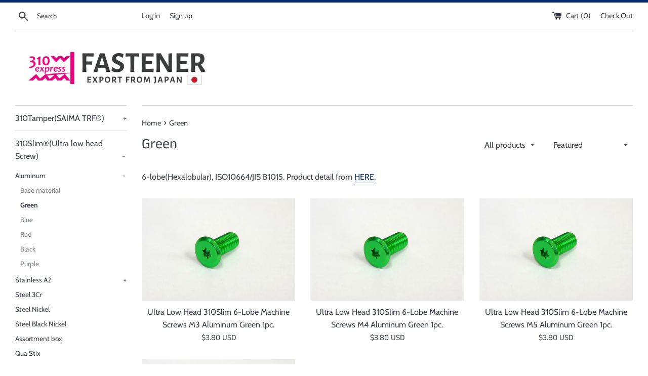

--- FILE ---
content_type: text/html; charset=utf-8
request_url: https://saima-shop.com/collections/sai-gn
body_size: 16675
content:
<!doctype html>
<html class="supports-no-js" lang="en">
<head>
  <meta charset="utf-8">
  <meta http-equiv="X-UA-Compatible" content="IE=edge,chrome=1">
  <meta name="viewport" content="width=device-width,initial-scale=1">
  <meta name="theme-color" content="">
  <link rel="canonical" href="https://saima-shop.com/collections/sai-gn">

  
    <link rel="shortcut icon" href="//saima-shop.com/cdn/shop/files/310logo2_32x32.png?v=1614313452" type="image/png" />
  

  <title>
  Green | Aluminum Screws | 310Slim Low Head Screws | SAIMA CORPORATION &ndash; 310EXPRESS COMPANY ONLINE SHOP
  </title>

  
    <meta name="description" content="6-lobe(Hexalobular), ISO10664/JIS B1015. Product detail from HERE.">
  

  <!-- /snippets/social-meta-tags.liquid -->




<meta property="og:site_name" content="310EXPRESS COMPANY ONLINE SHOP">
<meta property="og:url" content="https://saima-shop.com/collections/sai-gn">
<meta property="og:title" content="Green">
<meta property="og:type" content="product.group">
<meta property="og:description" content="6-lobe(Hexalobular), ISO10664/JIS B1015. Product detail from HERE.">





<meta name="twitter:card" content="summary_large_image">
<meta name="twitter:title" content="Green">
<meta name="twitter:description" content="6-lobe(Hexalobular), ISO10664/JIS B1015. Product detail from HERE.">


  <script>
    document.documentElement.className = document.documentElement.className.replace('supports-no-js', 'supports-js');

    var theme = {
      mapStrings: {
        addressError: "Error looking up that address",
        addressNoResults: "No results for that address",
        addressQueryLimit: "You have exceeded the Google API usage limit. Consider upgrading to a \u003ca href=\"https:\/\/developers.google.com\/maps\/premium\/usage-limits\"\u003ePremium Plan\u003c\/a\u003e.",
        authError: "There was a problem authenticating your Google Maps account."
      }
    }
  </script>

  <link href="//saima-shop.com/cdn/shop/t/5/assets/theme.scss.css?v=130626110949579784141765421329" rel="stylesheet" type="text/css" media="all" />

  <script>window.performance && window.performance.mark && window.performance.mark('shopify.content_for_header.start');</script><meta name="google-site-verification" content="_TnMUO3XR9ZKKeGo1t9fv4pU6kJg42noe6we8qwmYwE">
<meta name="google-site-verification" content="jksR23r9EgDqf8pghsWGWaq_3jSSQG_v3dn34duGquk">
<meta id="shopify-digital-wallet" name="shopify-digital-wallet" content="/2312142906/digital_wallets/dialog">
<meta name="shopify-checkout-api-token" content="1d2aeab1b1f2e79694531dbf6761bbd1">
<meta id="in-context-paypal-metadata" data-shop-id="2312142906" data-venmo-supported="false" data-environment="production" data-locale="en_US" data-paypal-v4="true" data-currency="USD">
<link rel="alternate" type="application/atom+xml" title="Feed" href="/collections/sai-gn.atom" />
<link rel="alternate" type="application/json+oembed" href="https://saima-shop.com/collections/sai-gn.oembed">
<script async="async" src="/checkouts/internal/preloads.js?locale=en-US"></script>
<script id="shopify-features" type="application/json">{"accessToken":"1d2aeab1b1f2e79694531dbf6761bbd1","betas":["rich-media-storefront-analytics"],"domain":"saima-shop.com","predictiveSearch":true,"shopId":2312142906,"locale":"en"}</script>
<script>var Shopify = Shopify || {};
Shopify.shop = "saima-online-shop.myshopify.com";
Shopify.locale = "en";
Shopify.currency = {"active":"USD","rate":"1.0"};
Shopify.country = "US";
Shopify.theme = {"name":"Simple","id":46454964282,"schema_name":"Simple","schema_version":"10.0.0","theme_store_id":578,"role":"main"};
Shopify.theme.handle = "null";
Shopify.theme.style = {"id":null,"handle":null};
Shopify.cdnHost = "saima-shop.com/cdn";
Shopify.routes = Shopify.routes || {};
Shopify.routes.root = "/";</script>
<script type="module">!function(o){(o.Shopify=o.Shopify||{}).modules=!0}(window);</script>
<script>!function(o){function n(){var o=[];function n(){o.push(Array.prototype.slice.apply(arguments))}return n.q=o,n}var t=o.Shopify=o.Shopify||{};t.loadFeatures=n(),t.autoloadFeatures=n()}(window);</script>
<script id="shop-js-analytics" type="application/json">{"pageType":"collection"}</script>
<script defer="defer" async type="module" src="//saima-shop.com/cdn/shopifycloud/shop-js/modules/v2/client.init-shop-cart-sync_C5BV16lS.en.esm.js"></script>
<script defer="defer" async type="module" src="//saima-shop.com/cdn/shopifycloud/shop-js/modules/v2/chunk.common_CygWptCX.esm.js"></script>
<script type="module">
  await import("//saima-shop.com/cdn/shopifycloud/shop-js/modules/v2/client.init-shop-cart-sync_C5BV16lS.en.esm.js");
await import("//saima-shop.com/cdn/shopifycloud/shop-js/modules/v2/chunk.common_CygWptCX.esm.js");

  window.Shopify.SignInWithShop?.initShopCartSync?.({"fedCMEnabled":true,"windoidEnabled":true});

</script>
<script id="__st">var __st={"a":2312142906,"offset":32400,"reqid":"a1f278b1-76ca-4109-8f6e-38c06419ce7e-1768700316","pageurl":"saima-shop.com\/collections\/sai-gn","u":"7b4bec54a8a8","p":"collection","rtyp":"collection","rid":35464708154};</script>
<script>window.ShopifyPaypalV4VisibilityTracking = true;</script>
<script id="captcha-bootstrap">!function(){'use strict';const t='contact',e='account',n='new_comment',o=[[t,t],['blogs',n],['comments',n],[t,'customer']],c=[[e,'customer_login'],[e,'guest_login'],[e,'recover_customer_password'],[e,'create_customer']],r=t=>t.map((([t,e])=>`form[action*='/${t}']:not([data-nocaptcha='true']) input[name='form_type'][value='${e}']`)).join(','),a=t=>()=>t?[...document.querySelectorAll(t)].map((t=>t.form)):[];function s(){const t=[...o],e=r(t);return a(e)}const i='password',u='form_key',d=['recaptcha-v3-token','g-recaptcha-response','h-captcha-response',i],f=()=>{try{return window.sessionStorage}catch{return}},m='__shopify_v',_=t=>t.elements[u];function p(t,e,n=!1){try{const o=window.sessionStorage,c=JSON.parse(o.getItem(e)),{data:r}=function(t){const{data:e,action:n}=t;return t[m]||n?{data:e,action:n}:{data:t,action:n}}(c);for(const[e,n]of Object.entries(r))t.elements[e]&&(t.elements[e].value=n);n&&o.removeItem(e)}catch(o){console.error('form repopulation failed',{error:o})}}const l='form_type',E='cptcha';function T(t){t.dataset[E]=!0}const w=window,h=w.document,L='Shopify',v='ce_forms',y='captcha';let A=!1;((t,e)=>{const n=(g='f06e6c50-85a8-45c8-87d0-21a2b65856fe',I='https://cdn.shopify.com/shopifycloud/storefront-forms-hcaptcha/ce_storefront_forms_captcha_hcaptcha.v1.5.2.iife.js',D={infoText:'Protected by hCaptcha',privacyText:'Privacy',termsText:'Terms'},(t,e,n)=>{const o=w[L][v],c=o.bindForm;if(c)return c(t,g,e,D).then(n);var r;o.q.push([[t,g,e,D],n]),r=I,A||(h.body.append(Object.assign(h.createElement('script'),{id:'captcha-provider',async:!0,src:r})),A=!0)});var g,I,D;w[L]=w[L]||{},w[L][v]=w[L][v]||{},w[L][v].q=[],w[L][y]=w[L][y]||{},w[L][y].protect=function(t,e){n(t,void 0,e),T(t)},Object.freeze(w[L][y]),function(t,e,n,w,h,L){const[v,y,A,g]=function(t,e,n){const i=e?o:[],u=t?c:[],d=[...i,...u],f=r(d),m=r(i),_=r(d.filter((([t,e])=>n.includes(e))));return[a(f),a(m),a(_),s()]}(w,h,L),I=t=>{const e=t.target;return e instanceof HTMLFormElement?e:e&&e.form},D=t=>v().includes(t);t.addEventListener('submit',(t=>{const e=I(t);if(!e)return;const n=D(e)&&!e.dataset.hcaptchaBound&&!e.dataset.recaptchaBound,o=_(e),c=g().includes(e)&&(!o||!o.value);(n||c)&&t.preventDefault(),c&&!n&&(function(t){try{if(!f())return;!function(t){const e=f();if(!e)return;const n=_(t);if(!n)return;const o=n.value;o&&e.removeItem(o)}(t);const e=Array.from(Array(32),(()=>Math.random().toString(36)[2])).join('');!function(t,e){_(t)||t.append(Object.assign(document.createElement('input'),{type:'hidden',name:u})),t.elements[u].value=e}(t,e),function(t,e){const n=f();if(!n)return;const o=[...t.querySelectorAll(`input[type='${i}']`)].map((({name:t})=>t)),c=[...d,...o],r={};for(const[a,s]of new FormData(t).entries())c.includes(a)||(r[a]=s);n.setItem(e,JSON.stringify({[m]:1,action:t.action,data:r}))}(t,e)}catch(e){console.error('failed to persist form',e)}}(e),e.submit())}));const S=(t,e)=>{t&&!t.dataset[E]&&(n(t,e.some((e=>e===t))),T(t))};for(const o of['focusin','change'])t.addEventListener(o,(t=>{const e=I(t);D(e)&&S(e,y())}));const B=e.get('form_key'),M=e.get(l),P=B&&M;t.addEventListener('DOMContentLoaded',(()=>{const t=y();if(P)for(const e of t)e.elements[l].value===M&&p(e,B);[...new Set([...A(),...v().filter((t=>'true'===t.dataset.shopifyCaptcha))])].forEach((e=>S(e,t)))}))}(h,new URLSearchParams(w.location.search),n,t,e,['guest_login'])})(!0,!0)}();</script>
<script integrity="sha256-4kQ18oKyAcykRKYeNunJcIwy7WH5gtpwJnB7kiuLZ1E=" data-source-attribution="shopify.loadfeatures" defer="defer" src="//saima-shop.com/cdn/shopifycloud/storefront/assets/storefront/load_feature-a0a9edcb.js" crossorigin="anonymous"></script>
<script data-source-attribution="shopify.dynamic_checkout.dynamic.init">var Shopify=Shopify||{};Shopify.PaymentButton=Shopify.PaymentButton||{isStorefrontPortableWallets:!0,init:function(){window.Shopify.PaymentButton.init=function(){};var t=document.createElement("script");t.src="https://saima-shop.com/cdn/shopifycloud/portable-wallets/latest/portable-wallets.en.js",t.type="module",document.head.appendChild(t)}};
</script>
<script data-source-attribution="shopify.dynamic_checkout.buyer_consent">
  function portableWalletsHideBuyerConsent(e){var t=document.getElementById("shopify-buyer-consent"),n=document.getElementById("shopify-subscription-policy-button");t&&n&&(t.classList.add("hidden"),t.setAttribute("aria-hidden","true"),n.removeEventListener("click",e))}function portableWalletsShowBuyerConsent(e){var t=document.getElementById("shopify-buyer-consent"),n=document.getElementById("shopify-subscription-policy-button");t&&n&&(t.classList.remove("hidden"),t.removeAttribute("aria-hidden"),n.addEventListener("click",e))}window.Shopify?.PaymentButton&&(window.Shopify.PaymentButton.hideBuyerConsent=portableWalletsHideBuyerConsent,window.Shopify.PaymentButton.showBuyerConsent=portableWalletsShowBuyerConsent);
</script>
<script data-source-attribution="shopify.dynamic_checkout.cart.bootstrap">document.addEventListener("DOMContentLoaded",(function(){function t(){return document.querySelector("shopify-accelerated-checkout-cart, shopify-accelerated-checkout")}if(t())Shopify.PaymentButton.init();else{new MutationObserver((function(e,n){t()&&(Shopify.PaymentButton.init(),n.disconnect())})).observe(document.body,{childList:!0,subtree:!0})}}));
</script>
<link id="shopify-accelerated-checkout-styles" rel="stylesheet" media="screen" href="https://saima-shop.com/cdn/shopifycloud/portable-wallets/latest/accelerated-checkout-backwards-compat.css" crossorigin="anonymous">
<style id="shopify-accelerated-checkout-cart">
        #shopify-buyer-consent {
  margin-top: 1em;
  display: inline-block;
  width: 100%;
}

#shopify-buyer-consent.hidden {
  display: none;
}

#shopify-subscription-policy-button {
  background: none;
  border: none;
  padding: 0;
  text-decoration: underline;
  font-size: inherit;
  cursor: pointer;
}

#shopify-subscription-policy-button::before {
  box-shadow: none;
}

      </style>

<script>window.performance && window.performance.mark && window.performance.mark('shopify.content_for_header.end');</script>

  <script src="//saima-shop.com/cdn/shop/t/5/assets/jquery-1.11.0.min.js?v=32460426840832490021563868849" type="text/javascript"></script>
  <script src="//saima-shop.com/cdn/shop/t/5/assets/modernizr.min.js?v=44044439420609591321563868849" type="text/javascript"></script>

  <script src="//saima-shop.com/cdn/shop/t/5/assets/lazysizes.min.js?v=155223123402716617051563868849" async="async"></script>

  
<meta property="og:image" content="https://cdn.shopify.com/s/files/1/0023/1214/2906/files/310logo2.png?height=628&pad_color=fff&v=1614313452&width=1200" />
<meta property="og:image:secure_url" content="https://cdn.shopify.com/s/files/1/0023/1214/2906/files/310logo2.png?height=628&pad_color=fff&v=1614313452&width=1200" />
<meta property="og:image:width" content="1200" />
<meta property="og:image:height" content="628" />
<link href="https://monorail-edge.shopifysvc.com" rel="dns-prefetch">
<script>(function(){if ("sendBeacon" in navigator && "performance" in window) {try {var session_token_from_headers = performance.getEntriesByType('navigation')[0].serverTiming.find(x => x.name == '_s').description;} catch {var session_token_from_headers = undefined;}var session_cookie_matches = document.cookie.match(/_shopify_s=([^;]*)/);var session_token_from_cookie = session_cookie_matches && session_cookie_matches.length === 2 ? session_cookie_matches[1] : "";var session_token = session_token_from_headers || session_token_from_cookie || "";function handle_abandonment_event(e) {var entries = performance.getEntries().filter(function(entry) {return /monorail-edge.shopifysvc.com/.test(entry.name);});if (!window.abandonment_tracked && entries.length === 0) {window.abandonment_tracked = true;var currentMs = Date.now();var navigation_start = performance.timing.navigationStart;var payload = {shop_id: 2312142906,url: window.location.href,navigation_start,duration: currentMs - navigation_start,session_token,page_type: "collection"};window.navigator.sendBeacon("https://monorail-edge.shopifysvc.com/v1/produce", JSON.stringify({schema_id: "online_store_buyer_site_abandonment/1.1",payload: payload,metadata: {event_created_at_ms: currentMs,event_sent_at_ms: currentMs}}));}}window.addEventListener('pagehide', handle_abandonment_event);}}());</script>
<script id="web-pixels-manager-setup">(function e(e,d,r,n,o){if(void 0===o&&(o={}),!Boolean(null===(a=null===(i=window.Shopify)||void 0===i?void 0:i.analytics)||void 0===a?void 0:a.replayQueue)){var i,a;window.Shopify=window.Shopify||{};var t=window.Shopify;t.analytics=t.analytics||{};var s=t.analytics;s.replayQueue=[],s.publish=function(e,d,r){return s.replayQueue.push([e,d,r]),!0};try{self.performance.mark("wpm:start")}catch(e){}var l=function(){var e={modern:/Edge?\/(1{2}[4-9]|1[2-9]\d|[2-9]\d{2}|\d{4,})\.\d+(\.\d+|)|Firefox\/(1{2}[4-9]|1[2-9]\d|[2-9]\d{2}|\d{4,})\.\d+(\.\d+|)|Chrom(ium|e)\/(9{2}|\d{3,})\.\d+(\.\d+|)|(Maci|X1{2}).+ Version\/(15\.\d+|(1[6-9]|[2-9]\d|\d{3,})\.\d+)([,.]\d+|)( \(\w+\)|)( Mobile\/\w+|) Safari\/|Chrome.+OPR\/(9{2}|\d{3,})\.\d+\.\d+|(CPU[ +]OS|iPhone[ +]OS|CPU[ +]iPhone|CPU IPhone OS|CPU iPad OS)[ +]+(15[._]\d+|(1[6-9]|[2-9]\d|\d{3,})[._]\d+)([._]\d+|)|Android:?[ /-](13[3-9]|1[4-9]\d|[2-9]\d{2}|\d{4,})(\.\d+|)(\.\d+|)|Android.+Firefox\/(13[5-9]|1[4-9]\d|[2-9]\d{2}|\d{4,})\.\d+(\.\d+|)|Android.+Chrom(ium|e)\/(13[3-9]|1[4-9]\d|[2-9]\d{2}|\d{4,})\.\d+(\.\d+|)|SamsungBrowser\/([2-9]\d|\d{3,})\.\d+/,legacy:/Edge?\/(1[6-9]|[2-9]\d|\d{3,})\.\d+(\.\d+|)|Firefox\/(5[4-9]|[6-9]\d|\d{3,})\.\d+(\.\d+|)|Chrom(ium|e)\/(5[1-9]|[6-9]\d|\d{3,})\.\d+(\.\d+|)([\d.]+$|.*Safari\/(?![\d.]+ Edge\/[\d.]+$))|(Maci|X1{2}).+ Version\/(10\.\d+|(1[1-9]|[2-9]\d|\d{3,})\.\d+)([,.]\d+|)( \(\w+\)|)( Mobile\/\w+|) Safari\/|Chrome.+OPR\/(3[89]|[4-9]\d|\d{3,})\.\d+\.\d+|(CPU[ +]OS|iPhone[ +]OS|CPU[ +]iPhone|CPU IPhone OS|CPU iPad OS)[ +]+(10[._]\d+|(1[1-9]|[2-9]\d|\d{3,})[._]\d+)([._]\d+|)|Android:?[ /-](13[3-9]|1[4-9]\d|[2-9]\d{2}|\d{4,})(\.\d+|)(\.\d+|)|Mobile Safari.+OPR\/([89]\d|\d{3,})\.\d+\.\d+|Android.+Firefox\/(13[5-9]|1[4-9]\d|[2-9]\d{2}|\d{4,})\.\d+(\.\d+|)|Android.+Chrom(ium|e)\/(13[3-9]|1[4-9]\d|[2-9]\d{2}|\d{4,})\.\d+(\.\d+|)|Android.+(UC? ?Browser|UCWEB|U3)[ /]?(15\.([5-9]|\d{2,})|(1[6-9]|[2-9]\d|\d{3,})\.\d+)\.\d+|SamsungBrowser\/(5\.\d+|([6-9]|\d{2,})\.\d+)|Android.+MQ{2}Browser\/(14(\.(9|\d{2,})|)|(1[5-9]|[2-9]\d|\d{3,})(\.\d+|))(\.\d+|)|K[Aa][Ii]OS\/(3\.\d+|([4-9]|\d{2,})\.\d+)(\.\d+|)/},d=e.modern,r=e.legacy,n=navigator.userAgent;return n.match(d)?"modern":n.match(r)?"legacy":"unknown"}(),u="modern"===l?"modern":"legacy",c=(null!=n?n:{modern:"",legacy:""})[u],f=function(e){return[e.baseUrl,"/wpm","/b",e.hashVersion,"modern"===e.buildTarget?"m":"l",".js"].join("")}({baseUrl:d,hashVersion:r,buildTarget:u}),m=function(e){var d=e.version,r=e.bundleTarget,n=e.surface,o=e.pageUrl,i=e.monorailEndpoint;return{emit:function(e){var a=e.status,t=e.errorMsg,s=(new Date).getTime(),l=JSON.stringify({metadata:{event_sent_at_ms:s},events:[{schema_id:"web_pixels_manager_load/3.1",payload:{version:d,bundle_target:r,page_url:o,status:a,surface:n,error_msg:t},metadata:{event_created_at_ms:s}}]});if(!i)return console&&console.warn&&console.warn("[Web Pixels Manager] No Monorail endpoint provided, skipping logging."),!1;try{return self.navigator.sendBeacon.bind(self.navigator)(i,l)}catch(e){}var u=new XMLHttpRequest;try{return u.open("POST",i,!0),u.setRequestHeader("Content-Type","text/plain"),u.send(l),!0}catch(e){return console&&console.warn&&console.warn("[Web Pixels Manager] Got an unhandled error while logging to Monorail."),!1}}}}({version:r,bundleTarget:l,surface:e.surface,pageUrl:self.location.href,monorailEndpoint:e.monorailEndpoint});try{o.browserTarget=l,function(e){var d=e.src,r=e.async,n=void 0===r||r,o=e.onload,i=e.onerror,a=e.sri,t=e.scriptDataAttributes,s=void 0===t?{}:t,l=document.createElement("script"),u=document.querySelector("head"),c=document.querySelector("body");if(l.async=n,l.src=d,a&&(l.integrity=a,l.crossOrigin="anonymous"),s)for(var f in s)if(Object.prototype.hasOwnProperty.call(s,f))try{l.dataset[f]=s[f]}catch(e){}if(o&&l.addEventListener("load",o),i&&l.addEventListener("error",i),u)u.appendChild(l);else{if(!c)throw new Error("Did not find a head or body element to append the script");c.appendChild(l)}}({src:f,async:!0,onload:function(){if(!function(){var e,d;return Boolean(null===(d=null===(e=window.Shopify)||void 0===e?void 0:e.analytics)||void 0===d?void 0:d.initialized)}()){var d=window.webPixelsManager.init(e)||void 0;if(d){var r=window.Shopify.analytics;r.replayQueue.forEach((function(e){var r=e[0],n=e[1],o=e[2];d.publishCustomEvent(r,n,o)})),r.replayQueue=[],r.publish=d.publishCustomEvent,r.visitor=d.visitor,r.initialized=!0}}},onerror:function(){return m.emit({status:"failed",errorMsg:"".concat(f," has failed to load")})},sri:function(e){var d=/^sha384-[A-Za-z0-9+/=]+$/;return"string"==typeof e&&d.test(e)}(c)?c:"",scriptDataAttributes:o}),m.emit({status:"loading"})}catch(e){m.emit({status:"failed",errorMsg:(null==e?void 0:e.message)||"Unknown error"})}}})({shopId: 2312142906,storefrontBaseUrl: "https://saima-shop.com",extensionsBaseUrl: "https://extensions.shopifycdn.com/cdn/shopifycloud/web-pixels-manager",monorailEndpoint: "https://monorail-edge.shopifysvc.com/unstable/produce_batch",surface: "storefront-renderer",enabledBetaFlags: ["2dca8a86"],webPixelsConfigList: [{"id":"261914727","configuration":"{\"config\":\"{\\\"pixel_id\\\":\\\"G-Q4MMWMDQE6\\\",\\\"target_country\\\":\\\"US\\\",\\\"gtag_events\\\":[{\\\"type\\\":\\\"begin_checkout\\\",\\\"action_label\\\":\\\"G-Q4MMWMDQE6\\\"},{\\\"type\\\":\\\"search\\\",\\\"action_label\\\":\\\"G-Q4MMWMDQE6\\\"},{\\\"type\\\":\\\"view_item\\\",\\\"action_label\\\":[\\\"G-Q4MMWMDQE6\\\",\\\"MC-N25KMJYYJM\\\"]},{\\\"type\\\":\\\"purchase\\\",\\\"action_label\\\":[\\\"G-Q4MMWMDQE6\\\",\\\"MC-N25KMJYYJM\\\"]},{\\\"type\\\":\\\"page_view\\\",\\\"action_label\\\":[\\\"G-Q4MMWMDQE6\\\",\\\"MC-N25KMJYYJM\\\"]},{\\\"type\\\":\\\"add_payment_info\\\",\\\"action_label\\\":\\\"G-Q4MMWMDQE6\\\"},{\\\"type\\\":\\\"add_to_cart\\\",\\\"action_label\\\":\\\"G-Q4MMWMDQE6\\\"}],\\\"enable_monitoring_mode\\\":false}\"}","eventPayloadVersion":"v1","runtimeContext":"OPEN","scriptVersion":"b2a88bafab3e21179ed38636efcd8a93","type":"APP","apiClientId":1780363,"privacyPurposes":[],"dataSharingAdjustments":{"protectedCustomerApprovalScopes":["read_customer_address","read_customer_email","read_customer_name","read_customer_personal_data","read_customer_phone"]}},{"id":"shopify-app-pixel","configuration":"{}","eventPayloadVersion":"v1","runtimeContext":"STRICT","scriptVersion":"0450","apiClientId":"shopify-pixel","type":"APP","privacyPurposes":["ANALYTICS","MARKETING"]},{"id":"shopify-custom-pixel","eventPayloadVersion":"v1","runtimeContext":"LAX","scriptVersion":"0450","apiClientId":"shopify-pixel","type":"CUSTOM","privacyPurposes":["ANALYTICS","MARKETING"]}],isMerchantRequest: false,initData: {"shop":{"name":"310EXPRESS COMPANY ONLINE SHOP","paymentSettings":{"currencyCode":"USD"},"myshopifyDomain":"saima-online-shop.myshopify.com","countryCode":"JP","storefrontUrl":"https:\/\/saima-shop.com"},"customer":null,"cart":null,"checkout":null,"productVariants":[],"purchasingCompany":null},},"https://saima-shop.com/cdn","fcfee988w5aeb613cpc8e4bc33m6693e112",{"modern":"","legacy":""},{"shopId":"2312142906","storefrontBaseUrl":"https:\/\/saima-shop.com","extensionBaseUrl":"https:\/\/extensions.shopifycdn.com\/cdn\/shopifycloud\/web-pixels-manager","surface":"storefront-renderer","enabledBetaFlags":"[\"2dca8a86\"]","isMerchantRequest":"false","hashVersion":"fcfee988w5aeb613cpc8e4bc33m6693e112","publish":"custom","events":"[[\"page_viewed\",{}],[\"collection_viewed\",{\"collection\":{\"id\":\"35464708154\",\"title\":\"Green\",\"productVariants\":[{\"price\":{\"amount\":3.8,\"currencyCode\":\"USD\"},\"product\":{\"title\":\"Ultra Low Head 310Slim 6-Lobe Machine Screws M3 Aluminum Green 1pc.\",\"vendor\":\"SAIMA CORPORATION\",\"id\":\"6566700810343\",\"untranslatedTitle\":\"Ultra Low Head 310Slim 6-Lobe Machine Screws M3 Aluminum Green 1pc.\",\"url\":\"\/products\/sh0103almg\",\"type\":\"310Slim\"},\"id\":\"39375246590055\",\"image\":{\"src\":\"\/\/saima-shop.com\/cdn\/shop\/products\/SH_ALMG_e442fc63-cc12-4b76-94ab-504f6f77168d.jpg?v=1679300441\"},\"sku\":\"SH010306ALMG\",\"title\":\"M3x6\",\"untranslatedTitle\":\"M3x6\"},{\"price\":{\"amount\":3.8,\"currencyCode\":\"USD\"},\"product\":{\"title\":\"Ultra Low Head 310Slim 6-Lobe Machine Screws M4 Aluminum Green 1pc.\",\"vendor\":\"SAIMA CORPORATION\",\"id\":\"6566700843111\",\"untranslatedTitle\":\"Ultra Low Head 310Slim 6-Lobe Machine Screws M4 Aluminum Green 1pc.\",\"url\":\"\/products\/sh0104almg\",\"type\":\"310Slim\"},\"id\":\"39375246688359\",\"image\":{\"src\":\"\/\/saima-shop.com\/cdn\/shop\/products\/SH_ALMG_d1605da4-6867-4020-ac3e-f611fab6c9bc.jpg?v=1679300445\"},\"sku\":\"SH010408ALMG\",\"title\":\"M4x8\",\"untranslatedTitle\":\"M4x8\"},{\"price\":{\"amount\":3.8,\"currencyCode\":\"USD\"},\"product\":{\"title\":\"Ultra Low Head 310Slim 6-Lobe Machine Screws M5 Aluminum Green 1pc.\",\"vendor\":\"SAIMA CORPORATION\",\"id\":\"6566700875879\",\"untranslatedTitle\":\"Ultra Low Head 310Slim 6-Lobe Machine Screws M5 Aluminum Green 1pc.\",\"url\":\"\/products\/sh0105almg\",\"type\":\"310Slim\"},\"id\":\"39375246819431\",\"image\":{\"src\":\"\/\/saima-shop.com\/cdn\/shop\/products\/SH_ALMG.jpg?v=1679300449\"},\"sku\":\"SH010510ALMG\",\"title\":\"M5x10\",\"untranslatedTitle\":\"M5x10\"},{\"price\":{\"amount\":3.8,\"currencyCode\":\"USD\"},\"product\":{\"title\":\"Ultra Low Head 310Slim 6-Lobe Machine Screws M6 Aluminum Green 1pc.\",\"vendor\":\"SAIMA CORPORATION\",\"id\":\"6566700908647\",\"untranslatedTitle\":\"Ultra Low Head 310Slim 6-Lobe Machine Screws M6 Aluminum Green 1pc.\",\"url\":\"\/products\/sh0106almg\",\"type\":\"310Slim\"},\"id\":\"39375246950503\",\"image\":{\"src\":\"\/\/saima-shop.com\/cdn\/shop\/products\/SH_ALMG_d5dc1d2e-fa2d-40be-8716-69a914b18814.jpg?v=1679300453\"},\"sku\":\"SH010610ALMG\",\"title\":\"M6x10\",\"untranslatedTitle\":\"M6x10\"}]}}]]"});</script><script>
  window.ShopifyAnalytics = window.ShopifyAnalytics || {};
  window.ShopifyAnalytics.meta = window.ShopifyAnalytics.meta || {};
  window.ShopifyAnalytics.meta.currency = 'USD';
  var meta = {"products":[{"id":6566700810343,"gid":"gid:\/\/shopify\/Product\/6566700810343","vendor":"SAIMA CORPORATION","type":"310Slim","handle":"sh0103almg","variants":[{"id":39375246590055,"price":380,"name":"Ultra Low Head 310Slim 6-Lobe Machine Screws M3 Aluminum Green 1pc. - M3x6","public_title":"M3x6","sku":"SH010306ALMG"},{"id":39375246622823,"price":380,"name":"Ultra Low Head 310Slim 6-Lobe Machine Screws M3 Aluminum Green 1pc. - M3x8","public_title":"M3x8","sku":"SH010308ALMG"},{"id":39375246655591,"price":380,"name":"Ultra Low Head 310Slim 6-Lobe Machine Screws M3 Aluminum Green 1pc. - M3x10","public_title":"M3x10","sku":"SH010310ALMG"}],"remote":false},{"id":6566700843111,"gid":"gid:\/\/shopify\/Product\/6566700843111","vendor":"SAIMA CORPORATION","type":"310Slim","handle":"sh0104almg","variants":[{"id":39375246688359,"price":380,"name":"Ultra Low Head 310Slim 6-Lobe Machine Screws M4 Aluminum Green 1pc. - M4x8","public_title":"M4x8","sku":"SH010408ALMG"},{"id":39375246721127,"price":380,"name":"Ultra Low Head 310Slim 6-Lobe Machine Screws M4 Aluminum Green 1pc. - M4x10","public_title":"M4x10","sku":"SH010410ALMG"},{"id":39375246753895,"price":380,"name":"Ultra Low Head 310Slim 6-Lobe Machine Screws M4 Aluminum Green 1pc. - M4x12","public_title":"M4x12","sku":"SH010412ALMG"},{"id":39375246786663,"price":380,"name":"Ultra Low Head 310Slim 6-Lobe Machine Screws M4 Aluminum Green 1pc. - M4x16","public_title":"M4x16","sku":"SH010416ALMG"}],"remote":false},{"id":6566700875879,"gid":"gid:\/\/shopify\/Product\/6566700875879","vendor":"SAIMA CORPORATION","type":"310Slim","handle":"sh0105almg","variants":[{"id":39375246819431,"price":380,"name":"Ultra Low Head 310Slim 6-Lobe Machine Screws M5 Aluminum Green 1pc. - M5x10","public_title":"M5x10","sku":"SH010510ALMG"},{"id":39375246852199,"price":380,"name":"Ultra Low Head 310Slim 6-Lobe Machine Screws M5 Aluminum Green 1pc. - M5x12","public_title":"M5x12","sku":"SH010512ALMG"},{"id":39375246884967,"price":380,"name":"Ultra Low Head 310Slim 6-Lobe Machine Screws M5 Aluminum Green 1pc. - M5x16","public_title":"M5x16","sku":"SH010516ALMG"},{"id":39375246917735,"price":380,"name":"Ultra Low Head 310Slim 6-Lobe Machine Screws M5 Aluminum Green 1pc. - M5x20","public_title":"M5x20","sku":"SH010520ALMG"}],"remote":false},{"id":6566700908647,"gid":"gid:\/\/shopify\/Product\/6566700908647","vendor":"SAIMA CORPORATION","type":"310Slim","handle":"sh0106almg","variants":[{"id":39375246950503,"price":380,"name":"Ultra Low Head 310Slim 6-Lobe Machine Screws M6 Aluminum Green 1pc. - M6x10","public_title":"M6x10","sku":"SH010610ALMG"},{"id":39375246983271,"price":380,"name":"Ultra Low Head 310Slim 6-Lobe Machine Screws M6 Aluminum Green 1pc. - M6x12","public_title":"M6x12","sku":"SH010612ALMG"},{"id":39375247016039,"price":380,"name":"Ultra Low Head 310Slim 6-Lobe Machine Screws M6 Aluminum Green 1pc. - M6x16","public_title":"M6x16","sku":"SH010616ALMG"},{"id":39375247048807,"price":380,"name":"Ultra Low Head 310Slim 6-Lobe Machine Screws M6 Aluminum Green 1pc. - M6x20","public_title":"M6x20","sku":"SH010620ALMG"}],"remote":false}],"page":{"pageType":"collection","resourceType":"collection","resourceId":35464708154,"requestId":"a1f278b1-76ca-4109-8f6e-38c06419ce7e-1768700316"}};
  for (var attr in meta) {
    window.ShopifyAnalytics.meta[attr] = meta[attr];
  }
</script>
<script class="analytics">
  (function () {
    var customDocumentWrite = function(content) {
      var jquery = null;

      if (window.jQuery) {
        jquery = window.jQuery;
      } else if (window.Checkout && window.Checkout.$) {
        jquery = window.Checkout.$;
      }

      if (jquery) {
        jquery('body').append(content);
      }
    };

    var hasLoggedConversion = function(token) {
      if (token) {
        return document.cookie.indexOf('loggedConversion=' + token) !== -1;
      }
      return false;
    }

    var setCookieIfConversion = function(token) {
      if (token) {
        var twoMonthsFromNow = new Date(Date.now());
        twoMonthsFromNow.setMonth(twoMonthsFromNow.getMonth() + 2);

        document.cookie = 'loggedConversion=' + token + '; expires=' + twoMonthsFromNow;
      }
    }

    var trekkie = window.ShopifyAnalytics.lib = window.trekkie = window.trekkie || [];
    if (trekkie.integrations) {
      return;
    }
    trekkie.methods = [
      'identify',
      'page',
      'ready',
      'track',
      'trackForm',
      'trackLink'
    ];
    trekkie.factory = function(method) {
      return function() {
        var args = Array.prototype.slice.call(arguments);
        args.unshift(method);
        trekkie.push(args);
        return trekkie;
      };
    };
    for (var i = 0; i < trekkie.methods.length; i++) {
      var key = trekkie.methods[i];
      trekkie[key] = trekkie.factory(key);
    }
    trekkie.load = function(config) {
      trekkie.config = config || {};
      trekkie.config.initialDocumentCookie = document.cookie;
      var first = document.getElementsByTagName('script')[0];
      var script = document.createElement('script');
      script.type = 'text/javascript';
      script.onerror = function(e) {
        var scriptFallback = document.createElement('script');
        scriptFallback.type = 'text/javascript';
        scriptFallback.onerror = function(error) {
                var Monorail = {
      produce: function produce(monorailDomain, schemaId, payload) {
        var currentMs = new Date().getTime();
        var event = {
          schema_id: schemaId,
          payload: payload,
          metadata: {
            event_created_at_ms: currentMs,
            event_sent_at_ms: currentMs
          }
        };
        return Monorail.sendRequest("https://" + monorailDomain + "/v1/produce", JSON.stringify(event));
      },
      sendRequest: function sendRequest(endpointUrl, payload) {
        // Try the sendBeacon API
        if (window && window.navigator && typeof window.navigator.sendBeacon === 'function' && typeof window.Blob === 'function' && !Monorail.isIos12()) {
          var blobData = new window.Blob([payload], {
            type: 'text/plain'
          });

          if (window.navigator.sendBeacon(endpointUrl, blobData)) {
            return true;
          } // sendBeacon was not successful

        } // XHR beacon

        var xhr = new XMLHttpRequest();

        try {
          xhr.open('POST', endpointUrl);
          xhr.setRequestHeader('Content-Type', 'text/plain');
          xhr.send(payload);
        } catch (e) {
          console.log(e);
        }

        return false;
      },
      isIos12: function isIos12() {
        return window.navigator.userAgent.lastIndexOf('iPhone; CPU iPhone OS 12_') !== -1 || window.navigator.userAgent.lastIndexOf('iPad; CPU OS 12_') !== -1;
      }
    };
    Monorail.produce('monorail-edge.shopifysvc.com',
      'trekkie_storefront_load_errors/1.1',
      {shop_id: 2312142906,
      theme_id: 46454964282,
      app_name: "storefront",
      context_url: window.location.href,
      source_url: "//saima-shop.com/cdn/s/trekkie.storefront.cd680fe47e6c39ca5d5df5f0a32d569bc48c0f27.min.js"});

        };
        scriptFallback.async = true;
        scriptFallback.src = '//saima-shop.com/cdn/s/trekkie.storefront.cd680fe47e6c39ca5d5df5f0a32d569bc48c0f27.min.js';
        first.parentNode.insertBefore(scriptFallback, first);
      };
      script.async = true;
      script.src = '//saima-shop.com/cdn/s/trekkie.storefront.cd680fe47e6c39ca5d5df5f0a32d569bc48c0f27.min.js';
      first.parentNode.insertBefore(script, first);
    };
    trekkie.load(
      {"Trekkie":{"appName":"storefront","development":false,"defaultAttributes":{"shopId":2312142906,"isMerchantRequest":null,"themeId":46454964282,"themeCityHash":"14114246706103711531","contentLanguage":"en","currency":"USD","eventMetadataId":"17d487b0-5b12-42b5-bdd9-b08320d35d87"},"isServerSideCookieWritingEnabled":true,"monorailRegion":"shop_domain","enabledBetaFlags":["65f19447"]},"Session Attribution":{},"S2S":{"facebookCapiEnabled":false,"source":"trekkie-storefront-renderer","apiClientId":580111}}
    );

    var loaded = false;
    trekkie.ready(function() {
      if (loaded) return;
      loaded = true;

      window.ShopifyAnalytics.lib = window.trekkie;

      var originalDocumentWrite = document.write;
      document.write = customDocumentWrite;
      try { window.ShopifyAnalytics.merchantGoogleAnalytics.call(this); } catch(error) {};
      document.write = originalDocumentWrite;

      window.ShopifyAnalytics.lib.page(null,{"pageType":"collection","resourceType":"collection","resourceId":35464708154,"requestId":"a1f278b1-76ca-4109-8f6e-38c06419ce7e-1768700316","shopifyEmitted":true});

      var match = window.location.pathname.match(/checkouts\/(.+)\/(thank_you|post_purchase)/)
      var token = match? match[1]: undefined;
      if (!hasLoggedConversion(token)) {
        setCookieIfConversion(token);
        window.ShopifyAnalytics.lib.track("Viewed Product Category",{"currency":"USD","category":"Collection: sai-gn","collectionName":"sai-gn","collectionId":35464708154,"nonInteraction":true},undefined,undefined,{"shopifyEmitted":true});
      }
    });


        var eventsListenerScript = document.createElement('script');
        eventsListenerScript.async = true;
        eventsListenerScript.src = "//saima-shop.com/cdn/shopifycloud/storefront/assets/shop_events_listener-3da45d37.js";
        document.getElementsByTagName('head')[0].appendChild(eventsListenerScript);

})();</script>
  <script>
  if (!window.ga || (window.ga && typeof window.ga !== 'function')) {
    window.ga = function ga() {
      (window.ga.q = window.ga.q || []).push(arguments);
      if (window.Shopify && window.Shopify.analytics && typeof window.Shopify.analytics.publish === 'function') {
        window.Shopify.analytics.publish("ga_stub_called", {}, {sendTo: "google_osp_migration"});
      }
      console.error("Shopify's Google Analytics stub called with:", Array.from(arguments), "\nSee https://help.shopify.com/manual/promoting-marketing/pixels/pixel-migration#google for more information.");
    };
    if (window.Shopify && window.Shopify.analytics && typeof window.Shopify.analytics.publish === 'function') {
      window.Shopify.analytics.publish("ga_stub_initialized", {}, {sendTo: "google_osp_migration"});
    }
  }
</script>
<script
  defer
  src="https://saima-shop.com/cdn/shopifycloud/perf-kit/shopify-perf-kit-3.0.4.min.js"
  data-application="storefront-renderer"
  data-shop-id="2312142906"
  data-render-region="gcp-us-central1"
  data-page-type="collection"
  data-theme-instance-id="46454964282"
  data-theme-name="Simple"
  data-theme-version="10.0.0"
  data-monorail-region="shop_domain"
  data-resource-timing-sampling-rate="10"
  data-shs="true"
  data-shs-beacon="true"
  data-shs-export-with-fetch="true"
  data-shs-logs-sample-rate="1"
  data-shs-beacon-endpoint="https://saima-shop.com/api/collect"
></script>
</head>

<body id="green-aluminum-screws-310slim-low-head-screws-saima-corporation" class="template-collection">

  <a class="in-page-link visually-hidden skip-link" href="#MainContent">Skip to content</a>

  <div id="shopify-section-header" class="shopify-section">
  <div class="page-border"></div>





  <style>
    .site-header__logo {
      width: 400px;
    }
    #HeaderLogoWrapper {
      max-width: 400px !important;
    }
  </style>


<div class="site-wrapper">
  <div class="top-bar grid">

    <div class="grid__item medium-up--one-fifth small--one-half">
      <div class="top-bar__search">
        <a href="/search" class="medium-up--hide">
          <svg aria-hidden="true" focusable="false" role="presentation" class="icon icon-search" viewBox="0 0 20 20"><path fill="#444" d="M18.64 17.02l-5.31-5.31c.81-1.08 1.26-2.43 1.26-3.87C14.5 4.06 11.44 1 7.75 1S1 4.06 1 7.75s3.06 6.75 6.75 6.75c1.44 0 2.79-.45 3.87-1.26l5.31 5.31c.45.45 1.26.54 1.71.09.45-.36.45-1.17 0-1.62zM3.25 7.75c0-2.52 1.98-4.5 4.5-4.5s4.5 1.98 4.5 4.5-1.98 4.5-4.5 4.5-4.5-1.98-4.5-4.5z"/></svg>
        </a>
        <form action="/search" method="get" class="search-bar small--hide" role="search">
          
          <button type="submit" class="search-bar__submit">
            <svg aria-hidden="true" focusable="false" role="presentation" class="icon icon-search" viewBox="0 0 20 20"><path fill="#444" d="M18.64 17.02l-5.31-5.31c.81-1.08 1.26-2.43 1.26-3.87C14.5 4.06 11.44 1 7.75 1S1 4.06 1 7.75s3.06 6.75 6.75 6.75c1.44 0 2.79-.45 3.87-1.26l5.31 5.31c.45.45 1.26.54 1.71.09.45-.36.45-1.17 0-1.62zM3.25 7.75c0-2.52 1.98-4.5 4.5-4.5s4.5 1.98 4.5 4.5-1.98 4.5-4.5 4.5-4.5-1.98-4.5-4.5z"/></svg>
            <span class="icon__fallback-text">Search</span>
          </button>
          <input type="search" name="q" class="search-bar__input" value="" placeholder="Search" aria-label="Search">
        </form>
      </div>
    </div>

    
      <div class="grid__item medium-up--two-fifths small--hide">
        <span class="customer-links small--hide">
          
            <a href="/account/login" id="customer_login_link">Log in</a>
            <span class="vertical-divider"></span>
            <a href="/account/register" id="customer_register_link">Sign up</a>
          
        </span>
      </div>
    

    <div class="grid__item  medium-up--two-fifths  small--one-half text-right">
      <a href="/cart" class="site-header__cart">
        <svg aria-hidden="true" focusable="false" role="presentation" class="icon icon-cart" viewBox="0 0 20 20"><path fill="#444" d="M18.936 5.564c-.144-.175-.35-.207-.55-.207h-.003L6.774 4.286c-.272 0-.417.089-.491.18-.079.096-.16.263-.094.585l2.016 5.705c.163.407.642.673 1.068.673h8.401c.433 0 .854-.285.941-.725l.484-4.571c.045-.221-.015-.388-.163-.567z"/><path fill="#444" d="M17.107 12.5H7.659L4.98 4.117l-.362-1.059c-.138-.401-.292-.559-.695-.559H.924c-.411 0-.748.303-.748.714s.337.714.748.714h2.413l3.002 9.48c.126.38.295.52.942.52h9.825c.411 0 .748-.303.748-.714s-.336-.714-.748-.714zM10.424 16.23a1.498 1.498 0 1 1-2.997 0 1.498 1.498 0 0 1 2.997 0zM16.853 16.23a1.498 1.498 0 1 1-2.997 0 1.498 1.498 0 0 1 2.997 0z"/></svg>
        <span class="small--hide">
          Cart
          (<span id="CartCount">0</span>)
        </span>
      </a>
      <span class="vertical-divider small--hide"></span>
      <a href="/cart" class="site-header__cart small--hide">
        Check Out
      </a>
    </div>
  </div>

  <hr class="small--hide hr--border">

  <header class="site-header grid medium-up--grid--table" role="banner">
    <div class="grid__item small--text-center">
      <div itemscope itemtype="http://schema.org/Organization">
        

        <style>
  

  
    #HeaderLogo {
      max-width: 400px;
      max-height: 90.00846740050804px;
    }
    #HeaderLogoWrapper {
      max-width: 400px;
    }
  

  
</style>


        
          <div id="HeaderLogoWrapper" class="supports-js">
            <a href="/" itemprop="url" style="padding-top:22.50211685012701%; display: block;">
              <img id="HeaderLogo"
                   class="lazyload"
                   src="//saima-shop.com/cdn/shop/files/WEBSHOP_150x150.png?v=1637825155"
                   data-src="//saima-shop.com/cdn/shop/files/WEBSHOP_{width}x.png?v=1637825155"
                   data-widths="[180, 360, 540, 720, 900, 1080, 1296, 1512, 1728, 2048]"
                   data-aspectratio=""
                   data-sizes="auto"
                   alt="310EXPRESS COMPANY ONLINE SHOP"
                   itemprop="logo">
            </a>
          </div>
          <noscript>
            
            <a href="/" itemprop="url">
              <img class="site-header__logo" src="//saima-shop.com/cdn/shop/files/WEBSHOP_400x.png?v=1637825155"
              srcset="//saima-shop.com/cdn/shop/files/WEBSHOP_400x.png?v=1637825155 1x, //saima-shop.com/cdn/shop/files/WEBSHOP_400x@2x.png?v=1637825155 2x"
              alt="310EXPRESS COMPANY ONLINE SHOP"
              itemprop="logo">
            </a>
          </noscript>
          
        
      </div>
    </div>
    
  </header>
</div>




</div>

    

  <div class="site-wrapper">

    <div class="grid">

      <div id="shopify-section-sidebar" class="shopify-section"><div data-section-id="sidebar" data-section-type="sidebar-section">
  <nav class="grid__item small--text-center medium-up--one-fifth" role="navigation">
    <hr class="hr--small medium-up--hide">
    <button id="ToggleMobileMenu" class="mobile-menu-icon medium-up--hide" aria-haspopup="true" aria-owns="SiteNav">
      <span class="line"></span>
      <span class="line"></span>
      <span class="line"></span>
      <span class="line"></span>
      <span class="icon__fallback-text">Menu</span>
    </button>
    <div id="SiteNav" class="site-nav" role="menu">
      <ul class="list--nav">
        
          
          
            

            

            <li class="site-nav--has-submenu site-nav__item">
              <button class="site-nav__link btn--link site-nav__expand" aria-expanded="false" aria-controls="Collapsible-1">
                310Tamper(SAIMA TRF®)
                <span class="site-nav__link__text" aria-hidden="true">+</span>
              </button>
              <ul id="Collapsible-1" class="site-nav__submenu site-nav__submenu--collapsed" aria-hidden="true" style="display: none;">
                
                  
                    <li >
                      <a href="/pages/310tamper" class="site-nav__link">310Tamper Series</a>
                    </li>
                  
                
                  
                    

                    

                    <li class="site-nav--has-submenu">
                      <button class="site-nav__link btn--link site-nav__expand" aria-expanded="false" aria-controls="Collapsible-1-2">
                        PIN-6LOBE
                        <span class="site-nav__link__text" aria-hidden="true">+</span>
                      </button>
                      <ul id="Collapsible-1-2" class="site-nav__submenu site-nav__submenu--grandchild site-nav__submenu--collapsed" aria-hidden="true" style="display: none;">
                        
                          <li class="site-nav__grandchild">
                            <a href="/collections/310tamper_tx01" class="site-nav__link">TX01 Button Bolt</a>
                          </li>
                        
                          <li class="site-nav__grandchild">
                            <a href="/collections/310tamper_tx02" class="site-nav__link">TX02 Flat Bolt</a>
                          </li>
                        
                          <li class="site-nav__grandchild">
                            <a href="/collections/310tamper_tx03" class="site-nav__link">TX03 Button Tapping</a>
                          </li>
                        
                          <li class="site-nav__grandchild">
                            <a href="/collections/310tamper_tx04" class="site-nav__link">TX04 Flat Tapping</a>
                          </li>
                        
                          <li class="site-nav__grandchild">
                            <a href="/collections/310tamper_tx11" class="site-nav__link">Pan Machine Screws</a>
                          </li>
                        
                          <li class="site-nav__grandchild">
                            <a href="/collections/310tamper_tx12" class="site-nav__link">Flat Machine Screws</a>
                          </li>
                        
                          <li class="site-nav__grandchild">
                            <a href="/collections/310tamper_tx13" class="site-nav__link">Truss Machine Screws</a>
                          </li>
                        
                          <li class="site-nav__grandchild">
                            <a href="/collections/310tamper_tx14" class="site-nav__link">Binding Machine Screws</a>
                          </li>
                        
                          <li class="site-nav__grandchild">
                            <a href="/collections/310tamper_tx21" class="site-nav__link">Pan Machine Screws with FW</a>
                          </li>
                        
                          <li class="site-nav__grandchild">
                            <a href="/collections/310tamper_tx22" class="site-nav__link">Pan Machine Screws with SW</a>
                          </li>
                        
                          <li class="site-nav__grandchild">
                            <a href="/collections/310tamper_tx23" class="site-nav__link">Pan Machine Screws with FW &amp; SW</a>
                          </li>
                        
                          <li class="site-nav__grandchild">
                            <a href="/collections/310tamper_tx24" class="site-nav__link">Pan Machine Screws with SFW &amp; SW</a>
                          </li>
                        
                          <li class="site-nav__grandchild">
                            <a href="/collections/310tamper_tx25" class="site-nav__link">Pan Machine Screws with RW &amp; SW</a>
                          </li>
                        
                          <li class="site-nav__grandchild">
                            <a href="/collections/310tamper_tx31" class="site-nav__link">Pan Tapping Screws TypeA</a>
                          </li>
                        
                          <li class="site-nav__grandchild">
                            <a href="/collections/310tamper_tx32" class="site-nav__link">Flat Tapping Screws TypeA</a>
                          </li>
                        
                      </ul>
                    </li>
                  
                
                  
                    

                    

                    <li class="site-nav--has-submenu">
                      <button class="site-nav__link btn--link site-nav__expand" aria-expanded="false" aria-controls="Collapsible-1-3">
                        PIN-HEX
                        <span class="site-nav__link__text" aria-hidden="true">+</span>
                      </button>
                      <ul id="Collapsible-1-3" class="site-nav__submenu site-nav__submenu--grandchild site-nav__submenu--collapsed" aria-hidden="true" style="display: none;">
                        
                          <li class="site-nav__grandchild">
                            <a href="/collections/310tamper_he01" class="site-nav__link">Button Screws</a>
                          </li>
                        
                          <li class="site-nav__grandchild">
                            <a href="/collections/310tamper_he03" class="site-nav__link">Button Tapping Screws</a>
                          </li>
                        
                          <li class="site-nav__grandchild">
                            <a href="/collections/310tamper_he62" class="site-nav__link">Flat No-Plug Screws</a>
                          </li>
                        
                          <li class="site-nav__grandchild">
                            <a href="/collections/310tamper_he02" class="site-nav__link">Flat Screws</a>
                          </li>
                        
                          <li class="site-nav__grandchild">
                            <a href="/collections/310tamper_he04" class="site-nav__link">Flat Tapping Screws</a>
                          </li>
                        
                          <li class="site-nav__grandchild">
                            <a href="/collections/310tamper_hs01" class="site-nav__link">Set Screw Cup Point</a>
                          </li>
                        
                      </ul>
                    </li>
                  
                
                  
                    

                    

                    <li class="site-nav--has-submenu">
                      <button class="site-nav__link btn--link site-nav__expand" aria-expanded="false" aria-controls="Collapsible-1-4">
                        Sakura Lock
                        <span class="site-nav__link__text" aria-hidden="true">+</span>
                      </button>
                      <ul id="Collapsible-1-4" class="site-nav__submenu site-nav__submenu--grandchild site-nav__submenu--collapsed" aria-hidden="true" style="display: none;">
                        
                          <li class="site-nav__grandchild">
                            <a href="/collections/310tamper_bk01" class="site-nav__link">Button Bolt</a>
                          </li>
                        
                          <li class="site-nav__grandchild">
                            <a href="/collections/310tamper_bk02" class="site-nav__link">Flat Bolt</a>
                          </li>
                        
                      </ul>
                    </li>
                  
                
                  
                    

                    

                    <li class="site-nav--has-submenu">
                      <button class="site-nav__link btn--link site-nav__expand" aria-expanded="false" aria-controls="Collapsible-1-5">
                        Lapis
                        <span class="site-nav__link__text" aria-hidden="true">+</span>
                      </button>
                      <ul id="Collapsible-1-5" class="site-nav__submenu site-nav__submenu--grandchild site-nav__submenu--collapsed" aria-hidden="true" style="display: none;">
                        
                          <li class="site-nav__grandchild">
                            <a href="/collections/310tamper_lp12" class="site-nav__link">Flat Machine Screws</a>
                          </li>
                        
                          <li class="site-nav__grandchild">
                            <a href="/collections/310tamper_lp13" class="site-nav__link">Truss Machine Screws</a>
                          </li>
                        
                      </ul>
                    </li>
                  
                
                  
                    

                    

                    <li class="site-nav--has-submenu">
                      <button class="site-nav__link btn--link site-nav__expand" aria-expanded="false" aria-controls="Collapsible-1-6">
                        One Side
                        <span class="site-nav__link__text" aria-hidden="true">+</span>
                      </button>
                      <ul id="Collapsible-1-6" class="site-nav__submenu site-nav__submenu--grandchild site-nav__submenu--collapsed" aria-hidden="true" style="display: none;">
                        
                          <li class="site-nav__grandchild">
                            <a href="/collections/310tamper_ow01" class="site-nav__link">Pan Machine Screws</a>
                          </li>
                        
                          <li class="site-nav__grandchild">
                            <a href="/collections/310tamper_ow01_t" class="site-nav__link">Round Tapping Screws</a>
                          </li>
                        
                      </ul>
                    </li>
                  
                
                  
                    

                    

                    <li class="site-nav--has-submenu">
                      <button class="site-nav__link btn--link site-nav__expand" aria-expanded="false" aria-controls="Collapsible-1-7">
                        TRI-WING
                        <span class="site-nav__link__text" aria-hidden="true">+</span>
                      </button>
                      <ul id="Collapsible-1-7" class="site-nav__submenu site-nav__submenu--grandchild site-nav__submenu--collapsed" aria-hidden="true" style="display: none;">
                        
                          <li class="site-nav__grandchild">
                            <a href="/collections/310tamper_tw01" class="site-nav__link">Pan Machine Screws</a>
                          </li>
                        
                          <li class="site-nav__grandchild">
                            <a href="/collections/310tamper_tw02" class="site-nav__link">Flat Machine Screws</a>
                          </li>
                        
                          <li class="site-nav__grandchild">
                            <a href="/collections/310tamper_tw03" class="site-nav__link">Pan Tapping Screws</a>
                          </li>
                        
                          <li class="site-nav__grandchild">
                            <a href="/collections/310tamper_tw62" class="site-nav__link">Flat No-Plug Screws</a>
                          </li>
                        
                      </ul>
                    </li>
                  
                
                  
                    

                    

                    <li class="site-nav--has-submenu">
                      <button class="site-nav__link btn--link site-nav__expand" aria-expanded="false" aria-controls="Collapsible-1-8">
                        Recess Inner
                        <span class="site-nav__link__text" aria-hidden="true">+</span>
                      </button>
                      <ul id="Collapsible-1-8" class="site-nav__submenu site-nav__submenu--grandchild site-nav__submenu--collapsed" aria-hidden="true" style="display: none;">
                        
                          <li class="site-nav__grandchild">
                            <a href="/collections/310tamper_rir_b" class="site-nav__link">BARNACLE</a>
                          </li>
                        
                          <li class="site-nav__grandchild">
                            <a href="/collections/310tamper_rir_f" class="site-nav__link">Flat</a>
                          </li>
                        
                          <li class="site-nav__grandchild">
                            <a href="/collections/310tamper_rir_p_w" class="site-nav__link">Plastic White</a>
                          </li>
                        
                          <li class="site-nav__grandchild">
                            <a href="/collections/310tamper_rir_p_b" class="site-nav__link">Plastic Black</a>
                          </li>
                        
                      </ul>
                    </li>
                  
                
                  
                    

                    

                    <li class="site-nav--has-submenu">
                      <button class="site-nav__link btn--link site-nav__expand" aria-expanded="false" aria-controls="Collapsible-1-9">
                        2Hole
                        <span class="site-nav__link__text" aria-hidden="true">+</span>
                      </button>
                      <ul id="Collapsible-1-9" class="site-nav__submenu site-nav__submenu--grandchild site-nav__submenu--collapsed" aria-hidden="true" style="display: none;">
                        
                          <li class="site-nav__grandchild">
                            <a href="/collections/310tamper_sp01" class="site-nav__link">Pan Machine Screws</a>
                          </li>
                        
                          <li class="site-nav__grandchild">
                            <a href="/collections/310tamper_sp02" class="site-nav__link">Flat Machine Screws</a>
                          </li>
                        
                          <li class="site-nav__grandchild">
                            <a href="/collections/310tamper_sp03" class="site-nav__link">Pan Tapping Screws</a>
                          </li>
                        
                          <li class="site-nav__grandchild">
                            <a href="/collections/310tamper_sp04" class="site-nav__link">Flat Tapping Screws</a>
                          </li>
                        
                      </ul>
                    </li>
                  
                
                  
                    <li >
                      <a href="/collections/310tamper_el01" class="site-nav__link">Fujiyama Lock Button Bolt</a>
                    </li>
                  
                
                  
                    <li >
                      <a href="/collections/310tamper_tc01" class="site-nav__link">TRICLE A With Pin Button Bolt</a>
                    </li>
                  
                
                  
                    <li >
                      <a href="/collections/310tamper_sf01" class="site-nav__link">SYSTEM 5 Machine Screws</a>
                    </li>
                  
                
                  
                    <li >
                      <a href="/collections/310tamper_ss01" class="site-nav__link">SYSTEM 6 Machine Screws</a>
                    </li>
                  
                
                  
                    <li >
                      <a href="/collections/310tamper_ph01" class="site-nav__link">Pin-Cross Pan Machine Screws</a>
                    </li>
                  
                
                  
                    

                    

                    <li class="site-nav--has-submenu">
                      <button class="site-nav__link btn--link site-nav__expand" aria-expanded="false" aria-controls="Collapsible-1-15">
                        310Tamper NUT
                        <span class="site-nav__link__text" aria-hidden="true">+</span>
                      </button>
                      <ul id="Collapsible-1-15" class="site-nav__submenu site-nav__submenu--grandchild site-nav__submenu--collapsed" aria-hidden="true" style="display: none;">
                        
                          <li class="site-nav__grandchild">
                            <a href="/collections/310tamper_spnut" class="site-nav__link">2Hole Nut</a>
                          </li>
                        
                          <li class="site-nav__grandchild">
                            <a href="/collections/310tamper_cdnut" class="site-nav__link">Candy Nut</a>
                          </li>
                        
                          <li class="site-nav__grandchild">
                            <a href="/collections/310tamper_ebnut" class="site-nav__link">Fujiyama Nut</a>
                          </li>
                        
                      </ul>
                    </li>
                  
                
              </ul>
            </li>
          
        
          
          
            

            

            <li class="site-nav--has-submenu site-nav__item">
              <button class="site-nav__link btn--link site-nav__collapse" aria-expanded="true" aria-controls="Collapsible-2">
                310Slim®(Ultra low head Screw)
                <span class="site-nav__link__text" aria-hidden="true">-</span>
              </button>
              <ul id="Collapsible-2" class="site-nav__submenu site-nav__submenu--expanded" aria-hidden="false">
                
                  
                    

                    

                    <li class="site-nav--has-submenu">
                      <button class="site-nav__link btn--link site-nav__collapse" aria-expanded="true" aria-controls="Collapsible-2-1">
                        Aluminum
                        <span class="site-nav__link__text" aria-hidden="true">-</span>
                      </button>
                      <ul id="Collapsible-2-1" class="site-nav__submenu site-nav__submenu--grandchild site-nav__submenu--expanded" aria-hidden="false">
                        
                          <li class="site-nav__grandchild">
                            <a href="/collections/aluminum" class="site-nav__link">Base material</a>
                          </li>
                        
                          <li class="site-nav__grandchild site-nav--active">
                            <a href="/collections/sai-gn" class="site-nav__link" aria-current="page">Green</a>
                          </li>
                        
                          <li class="site-nav__grandchild">
                            <a href="/collections/sai-bu" class="site-nav__link">Blue</a>
                          </li>
                        
                          <li class="site-nav__grandchild">
                            <a href="/collections/sai-rd" class="site-nav__link">Red</a>
                          </li>
                        
                          <li class="site-nav__grandchild">
                            <a href="/collections/sai-bk" class="site-nav__link">Black</a>
                          </li>
                        
                          <li class="site-nav__grandchild">
                            <a href="/collections/sai-pu" class="site-nav__link">Purple</a>
                          </li>
                        
                      </ul>
                    </li>
                  
                
                  
                    

                    

                    <li class="site-nav--has-submenu">
                      <button class="site-nav__link btn--link site-nav__expand" aria-expanded="false" aria-controls="Collapsible-2-2">
                        Stainless A2
                        <span class="site-nav__link__text" aria-hidden="true">+</span>
                      </button>
                      <ul id="Collapsible-2-2" class="site-nav__submenu site-nav__submenu--grandchild site-nav__submenu--collapsed" aria-hidden="true" style="display: none;">
                        
                          <li class="site-nav__grandchild">
                            <a href="/collections/stainless-a2-base" class="site-nav__link">Base material</a>
                          </li>
                        
                          <li class="site-nav__grandchild">
                            <a href="/collections/sh_a2bk" class="site-nav__link">Black</a>
                          </li>
                        
                          <li class="site-nav__grandchild">
                            <a href="/collections/310slim-stainless-a2-bronze" class="site-nav__link">Bronze</a>
                          </li>
                        
                          <li class="site-nav__grandchild">
                            <a href="/collections/310slim_stainlessa2_light-bronze" class="site-nav__link">Light Bronze</a>
                          </li>
                        
                          <li class="site-nav__grandchild">
                            <a href="/collections/310slim-a2np" class="site-nav__link">Neon Peach</a>
                          </li>
                        
                          <li class="site-nav__grandchild">
                            <a href="/collections/310slim-a2nl" class="site-nav__link">Neon Lemon</a>
                          </li>
                        
                      </ul>
                    </li>
                  
                
                  
                    <li >
                      <a href="/collections/steel-3cr" class="site-nav__link">Steel 3Cr</a>
                    </li>
                  
                
                  
                    <li >
                      <a href="/collections/steel-ni" class="site-nav__link">Steel Nickel</a>
                    </li>
                  
                
                  
                    <li >
                      <a href="/collections/steel-black-ni" class="site-nav__link">Steel Black Nickel</a>
                    </li>
                  
                
                  
                    <li >
                      <a href="/collections/assortment-box" class="site-nav__link">Assortment box</a>
                    </li>
                  
                
                  
                    <li >
                      <a href="/collections/qua-stix" class="site-nav__link">Qua Stix</a>
                    </li>
                  
                
                  
                    <li >
                      <a href="/collections/tool" class="site-nav__link">Tool</a>
                    </li>
                  
                
              </ul>
            </li>
          
        
          
          
            

            

            <li class="site-nav--has-submenu site-nav__item">
              <button class="site-nav__link btn--link site-nav__expand" aria-expanded="false" aria-controls="Collapsible-3">
                310Micro(JCIS10-70)
                <span class="site-nav__link__text" aria-hidden="true">+</span>
              </button>
              <ul id="Collapsible-3" class="site-nav__submenu site-nav__submenu--collapsed" aria-hidden="true" style="display: none;">
                
                  
                    <li >
                      <a href="/pages/310micro" class="site-nav__link">310Micro(JCIS 10-70) Series</a>
                    </li>
                  
                
                  
                    <li >
                      <a href="/collections/310micro_pan_head" class="site-nav__link">Pan Head</a>
                    </li>
                  
                
                  
                    <li >
                      <a href="/collections/310micro_flat_head" class="site-nav__link">Flat Head</a>
                    </li>
                  
                
              </ul>
            </li>
          
        
          
          
            

            

            <li class="site-nav--has-submenu site-nav__item">
              <button class="site-nav__link btn--link site-nav__expand" aria-expanded="false" aria-controls="Collapsible-4">
                310w/washers
                <span class="site-nav__link__text" aria-hidden="true">+</span>
              </button>
              <ul id="Collapsible-4" class="site-nav__submenu site-nav__submenu--collapsed" aria-hidden="true" style="display: none;">
                
                  
                    <li >
                      <a href="/pages/310w-washers-all" class="site-nav__link">310w/washers All</a>
                    </li>
                  
                
                  
                    

                    

                    <li class="site-nav--has-submenu">
                      <button class="site-nav__link btn--link site-nav__expand" aria-expanded="false" aria-controls="Collapsible-4-2">
                        Pan Head
                        <span class="site-nav__link__text" aria-hidden="true">+</span>
                      </button>
                      <ul id="Collapsible-4-2" class="site-nav__submenu site-nav__submenu--grandchild site-nav__submenu--collapsed" aria-hidden="true" style="display: none;">
                        
                          <li class="site-nav__grandchild">
                            <a href="/collections/internal_all" class="site-nav__link">Internal</a>
                          </li>
                        
                          <li class="site-nav__grandchild">
                            <a href="/collections/external" class="site-nav__link">External</a>
                          </li>
                        
                          <li class="site-nav__grandchild">
                            <a href="/collections/310w-washers-flat-washer" class="site-nav__link">Flat Washer</a>
                          </li>
                        
                          <li class="site-nav__grandchild">
                            <a href="/collections/310w-washers-pan-head-spring-washer" class="site-nav__link">Spring Washer</a>
                          </li>
                        
                          <li class="site-nav__grandchild">
                            <a href="/collections/310w-washers-pan-head-spring-and-flat-washer" class="site-nav__link">Spring and Flat Washer</a>
                          </li>
                        
                      </ul>
                    </li>
                  
                
                  
                    

                    

                    <li class="site-nav--has-submenu">
                      <button class="site-nav__link btn--link site-nav__expand" aria-expanded="false" aria-controls="Collapsible-4-3">
                        Hex Socket Cap
                        <span class="site-nav__link__text" aria-hidden="true">+</span>
                      </button>
                      <ul id="Collapsible-4-3" class="site-nav__submenu site-nav__submenu--grandchild site-nav__submenu--collapsed" aria-hidden="true" style="display: none;">
                        
                          <li class="site-nav__grandchild">
                            <a href="/collections/hex-socket-cap-with-flat-washer" class="site-nav__link">Flat Washer</a>
                          </li>
                        
                          <li class="site-nav__grandchild">
                            <a href="/collections/310w-washers-hex-socket-cap-with-spring-washer" class="site-nav__link">Spring Washer</a>
                          </li>
                        
                          <li class="site-nav__grandchild">
                            <a href="/collections/310w-washers-hex-socket-cap-with-spring-and-flat-washer" class="site-nav__link">Spring and Flat Washer</a>
                          </li>
                        
                      </ul>
                    </li>
                  
                
              </ul>
            </li>
          
        
          
          
            <li class="site-nav__item">
              <a href="/collections/sanyo-denki-co-ltd-recommended-screw-for-fan" class="site-nav__link">SY non-sert® for SANYO DENKI</a>
            </li>
          
        
          
          
            <li class="site-nav__item">
              <a href="/collections/thread-checker" class="site-nav__link">Thread checker</a>
            </li>
          
        
          
          
            <li class="site-nav__item">
              <a href="/pages/contact" class="site-nav__link">CONTACT</a>
            </li>
          
        
          
          
            <li class="site-nav__item">
              <a href="https://saima-shop.jp/" class="site-nav__link">日本語</a>
            </li>
          
        
        
          
            <li>
              <a href="/account/login" class="site-nav__link site-nav--account medium-up--hide">Log in</a>
            </li>
            <li>
              <a href="/account/register" class="site-nav__link site-nav--account medium-up--hide">Sign up</a>
            </li>
          
        
      </ul>
      <ul class="list--inline social-links">
        
        
        
        
        
        
        
        
        
        
        
      </ul>
    </div>
    <hr class="medium-up--hide hr--small ">
  </nav>
</div>




</div>

      <main class="main-content grid__item medium-up--four-fifths" id="MainContent" role="main">
        
          <hr class="hr--border-top small--hide">
        
        
          
<nav class="breadcrumb-nav small--text-center" aria-label="You are here">
  <span itemscope itemtype="http://data-vocabulary.org/Breadcrumb">
    <a href="/" itemprop="url" title="Back to the frontpage">
      <span itemprop="title">Home</span>
    </a>
    <span class="breadcrumb-nav__separator" aria-hidden="true">›</span>
  </span>
  
    
      Green
    
  
</nav>

        
        <!-- /templates/collection.liquid -->


<div id="shopify-section-collection-template" class="shopify-section"><!-- /templates/collection.liquid -->


<div data-section-id="collection-template" data-section-type="collection-template" data-sort-enabled="true" data-tags-enabled="true">
  <header class="grid">
    <h1 class="grid__item small--text-center medium-up--one-third">Green</h1>

    
      <div class="collection-sorting grid__item medium-up--two-thirds medium-up--text-right small--text-center">
        
          <div class="collection-sorting__dropdown">
            <label for="BrowseBy" class="label--hidden">All products</label>
            <select name="BrowseBy" id="BrowseBy">
              
                <option value="">All products</option>
              
              
                <option value="/collections/sai-gn/al">AL</option>
              
                <option value="/collections/sai-gn/green">Green</option>
              
                <option value="/collections/sai-gn/m3">M3</option>
              
                <option value="/collections/sai-gn/m4">M4</option>
              
                <option value="/collections/sai-gn/m5">M5</option>
              
                <option value="/collections/sai-gn/m6">M6</option>
              
                <option value="/collections/sai-gn/sh01">SH01</option>
              
            </select>
          </div>
        
        
          <div class="collection-sorting__dropdown">
            <label for="SortBy" class="label--hidden">Sort by</label>
            
            <select name="sort_by" id="SortBy" aria-describedby="a11y-refresh-page-message">
              
                <option value="manual" selected="selected">Featured</option>
              
                <option value="best-selling">Best selling</option>
              
                <option value="title-ascending">Alphabetically, A-Z</option>
              
                <option value="title-descending">Alphabetically, Z-A</option>
              
                <option value="price-ascending">Price, low to high</option>
              
                <option value="price-descending">Price, high to low</option>
              
                <option value="created-ascending">Date, old to new</option>
              
                <option value="created-descending">Date, new to old</option>
              
            </select>
          </div>
        
      </div>
    

    
      <div class="collection-description grid__item rte">
        <p><span>6-lobe(Hexalobular), ISO10664/JIS B1015. Product detail from </span><a title="310Slim product detail" href="https://www.310ex.com/product/drone-robot-screw-310slim/" target="_blank">HERE</a><span>.</span></p>
      </div>
    
  </header>

  <div class="grid grid--uniform" role="list">

    
      
      










<div class="product grid__item medium-up--one-third small--one-half slide-up-animation animated" role="listitem" data-product-card>
  
    <div class="supports-js" style="max-width: 901px; margin: 0 auto;">
      <a href="/collections/sai-gn/products/sh0103almg" class="product__image-wrapper product__image-wrapper--loading" style="padding-top:66.6015625%;" title="Ultra Low Head 310Slim 6-Lobe Machine Screws M3 Aluminum Green 1pc." data-image-link>
        <img class="product__image lazyload"
             alt="Ultra Low Head 310Slim 6-Lobe Machine Screws M3 Aluminum Green 1pc."
             style="max-width: 901px; max-height: 600px;"
             data-src="//saima-shop.com/cdn/shop/products/SH_ALMG_e442fc63-cc12-4b76-94ab-504f6f77168d_{width}x.jpg?v=1679300441"
             data-widths="[180, 360, 540, 720, 900, 1080, 1296, 1512, 1728, 2048]"
             data-aspectratio="1.501466275659824"
             data-sizes="auto"
             data-image>
      </a>
    </div>
  

  <noscript>
    <a href="/collections/sai-gn/products/sh0103almg" class="product__image-wrapper" title="Ultra Low Head 310Slim 6-Lobe Machine Screws M3 Aluminum Green 1pc.">
      <img src="//saima-shop.com/cdn/shop/products/SH_ALMG_e442fc63-cc12-4b76-94ab-504f6f77168d_grande.jpg?v=1679300441" alt="Ultra Low Head 310Slim 6-Lobe Machine Screws M3 Aluminum Green 1pc.">
    </a>
  </noscript>

  <div class="product__title text-center">
    <a href="/collections/sai-gn/products/sh0103almg">Ultra Low Head 310Slim 6-Lobe Machine Screws M3 Aluminum Green 1pc.</a>
  </div>

  

  <div class="product__prices text-center">
    

      <span class="product__price">
        
          <span class="visually-hidden">Regular price</span>
          $3.80 USD
        
      </span>

    

    

    

    

    

  </div>
</div>

    
      
      










<div class="product grid__item medium-up--one-third small--one-half slide-up-animation animated" role="listitem" data-product-card>
  
    <div class="supports-js" style="max-width: 901px; margin: 0 auto;">
      <a href="/collections/sai-gn/products/sh0104almg" class="product__image-wrapper product__image-wrapper--loading" style="padding-top:66.6015625%;" title="Ultra Low Head 310Slim 6-Lobe Machine Screws M4 Aluminum Green 1pc." data-image-link>
        <img class="product__image lazyload"
             alt="Ultra Low Head 310Slim 6-Lobe Machine Screws M4 Aluminum Green 1pc."
             style="max-width: 901px; max-height: 600px;"
             data-src="//saima-shop.com/cdn/shop/products/SH_ALMG_d1605da4-6867-4020-ac3e-f611fab6c9bc_{width}x.jpg?v=1679300445"
             data-widths="[180, 360, 540, 720, 900, 1080, 1296, 1512, 1728, 2048]"
             data-aspectratio="1.501466275659824"
             data-sizes="auto"
             data-image>
      </a>
    </div>
  

  <noscript>
    <a href="/collections/sai-gn/products/sh0104almg" class="product__image-wrapper" title="Ultra Low Head 310Slim 6-Lobe Machine Screws M4 Aluminum Green 1pc.">
      <img src="//saima-shop.com/cdn/shop/products/SH_ALMG_d1605da4-6867-4020-ac3e-f611fab6c9bc_grande.jpg?v=1679300445" alt="Ultra Low Head 310Slim 6-Lobe Machine Screws M4 Aluminum Green 1pc.">
    </a>
  </noscript>

  <div class="product__title text-center">
    <a href="/collections/sai-gn/products/sh0104almg">Ultra Low Head 310Slim 6-Lobe Machine Screws M4 Aluminum Green 1pc.</a>
  </div>

  

  <div class="product__prices text-center">
    

      <span class="product__price">
        
          <span class="visually-hidden">Regular price</span>
          $3.80 USD
        
      </span>

    

    

    

    

    

  </div>
</div>

    
      
      










<div class="product grid__item medium-up--one-third small--one-half slide-up-animation animated" role="listitem" data-product-card>
  
    <div class="supports-js" style="max-width: 901px; margin: 0 auto;">
      <a href="/collections/sai-gn/products/sh0105almg" class="product__image-wrapper product__image-wrapper--loading" style="padding-top:66.6015625%;" title="Ultra Low Head 310Slim 6-Lobe Machine Screws M5 Aluminum Green 1pc." data-image-link>
        <img class="product__image lazyload"
             alt="Ultra Low Head 310Slim 6-Lobe Machine Screws M5 Aluminum Green 1pc."
             style="max-width: 901px; max-height: 600px;"
             data-src="//saima-shop.com/cdn/shop/products/SH_ALMG_{width}x.jpg?v=1679300449"
             data-widths="[180, 360, 540, 720, 900, 1080, 1296, 1512, 1728, 2048]"
             data-aspectratio="1.501466275659824"
             data-sizes="auto"
             data-image>
      </a>
    </div>
  

  <noscript>
    <a href="/collections/sai-gn/products/sh0105almg" class="product__image-wrapper" title="Ultra Low Head 310Slim 6-Lobe Machine Screws M5 Aluminum Green 1pc.">
      <img src="//saima-shop.com/cdn/shop/products/SH_ALMG_grande.jpg?v=1679300449" alt="Ultra Low Head 310Slim 6-Lobe Machine Screws M5 Aluminum Green 1pc.">
    </a>
  </noscript>

  <div class="product__title text-center">
    <a href="/collections/sai-gn/products/sh0105almg">Ultra Low Head 310Slim 6-Lobe Machine Screws M5 Aluminum Green 1pc.</a>
  </div>

  

  <div class="product__prices text-center">
    

      <span class="product__price">
        
          <span class="visually-hidden">Regular price</span>
          $3.80 USD
        
      </span>

    

    

    

    

    

  </div>
</div>

    
      
      










<div class="product grid__item medium-up--one-third small--one-half slide-up-animation animated" role="listitem" data-product-card>
  
    <div class="supports-js" style="max-width: 901px; margin: 0 auto;">
      <a href="/collections/sai-gn/products/sh0106almg" class="product__image-wrapper product__image-wrapper--loading" style="padding-top:66.6015625%;" title="Ultra Low Head 310Slim 6-Lobe Machine Screws M6 Aluminum Green 1pc." data-image-link>
        <img class="product__image lazyload"
             alt="Ultra Low Head 310Slim 6-Lobe Machine Screws M6 Aluminum Green 1pc."
             style="max-width: 901px; max-height: 600px;"
             data-src="//saima-shop.com/cdn/shop/products/SH_ALMG_d5dc1d2e-fa2d-40be-8716-69a914b18814_{width}x.jpg?v=1679300453"
             data-widths="[180, 360, 540, 720, 900, 1080, 1296, 1512, 1728, 2048]"
             data-aspectratio="1.501466275659824"
             data-sizes="auto"
             data-image>
      </a>
    </div>
  

  <noscript>
    <a href="/collections/sai-gn/products/sh0106almg" class="product__image-wrapper" title="Ultra Low Head 310Slim 6-Lobe Machine Screws M6 Aluminum Green 1pc.">
      <img src="//saima-shop.com/cdn/shop/products/SH_ALMG_d5dc1d2e-fa2d-40be-8716-69a914b18814_grande.jpg?v=1679300453" alt="Ultra Low Head 310Slim 6-Lobe Machine Screws M6 Aluminum Green 1pc.">
    </a>
  </noscript>

  <div class="product__title text-center">
    <a href="/collections/sai-gn/products/sh0106almg">Ultra Low Head 310Slim 6-Lobe Machine Screws M6 Aluminum Green 1pc.</a>
  </div>

  

  <div class="product__prices text-center">
    

      <span class="product__price">
        
          <span class="visually-hidden">Regular price</span>
          $3.80 USD
        
      </span>

    

    

    

    

    

  </div>
</div>

    
  </div>

  
 </div>






</div>

<script>
  window.theme = window.theme || {};
  // Override default values of shop.strings for each template.
  // Alternate product templates can change values of
  //
  theme.collectionStrings = {
    sortBy: 'manual'
  }
</script>

      </main>

    </div>

    <hr>

    <div id="shopify-section-footer" class="shopify-section"><footer class="site-footer" role="contentinfo" data-section-id="footer" data-section-type="footer-section">

  <div class="grid">

    

    
      
          <div class="grid__item medium-up--one-half small--one-whole">
            
              <h3 class="site-footer__section-title">Links</h3>
            
            <ul class="site-footer__menu">
              
                <li><a href="/pages/store-policies-privacy">Terms & Conditions</a></li>
              
                <li><a href="/pages/shipping-taxes%E3%81%AE%E3%82%B3%E3%83%94%E3%83%BC">Shipping & Taxes</a></li>
              
                <li><a href="/pages/about-us">About us</a></li>
              
                <li><a href="/pages/contact">Contact</a></li>
              
                <li><a href="/pages/profile">Profile</a></li>
              
                <li><a href="https://310ex.com/">310express Home</a></li>
              
                <li><a href="/policies/terms-of-service">Terms of Service</a></li>
              
                <li><a href="/policies/refund-policy">Refund policy</a></li>
              
            </ul>
          </div>

        
    
      
          <div class="grid__item medium-up--one-half small--one-whole">
            
            <h3 class="site-footer__section-title">Be in the know</h3>
            <form method="post" action="/contact#contact_form" id="contact_form" accept-charset="UTF-8" class="contact-form"><input type="hidden" name="form_type" value="customer" /><input type="hidden" name="utf8" value="✓" />
  
  
    <input type="hidden" name="contact[tags]" value="newsletter">
    <label for="NewsletterEmail" class="newsletter-label">
      
        <div class="rte"><p>Join our mailing list</p></div>
      
    </label>
    <div class="input-group">
      <input type="email" value="" placeholder="Your email" name="contact[email]" id="NewsletterEmail" class="input-group__field site-footer__newsletter-input" autocorrect="off" autocapitalize="off">
      <div class="input-group__btn">
        <button type="submit" class="btn" name="commit" id="Subscribe">
          <span >Subscribe</span>
          
        </button>
      </div>
    </div>
  
</form>

          </div>

      
    

    </div>

  
    <hr>
  

  <div class="grid medium-up--grid--table sub-footer small--text-center">
    <div class="grid__item medium-up--one-half">
      <small>Copyright &copy; 2026, <a href="/" title="">310EXPRESS COMPANY ONLINE SHOP</a>. <a target="_blank" rel="nofollow" href="https://www.shopify.com?utm_campaign=poweredby&amp;utm_medium=shopify&amp;utm_source=onlinestore">Powered by Shopify</a></small>
    </div><div class="grid__item medium-up--one-half medium-up--text-right">
          <span class="visually-hidden">Payment icons</span>
          <ul class="list--inline payment-icons"><li>
                <svg class="icon icon--full-color" width="38" height="24" role="img" aria-labelledby="pi-jcb" viewBox="0 0 38 24" xmlns="http://www.w3.org/2000/svg"><title id="pi-jcb">JCB</title><g fill="none" fill-rule="evenodd"><g fill-rule="nonzero"><path d="M35 0H3C1.3 0 0 1.3 0 3v18c0 1.7 1.4 3 3 3h32c1.7 0 3-1.3 3-3V3c0-1.7-1.4-3-3-3z" fill="#000" opacity=".07"/><path d="M35 1c1.1 0 2 .9 2 2v18c0 1.1-.9 2-2 2H3c-1.1 0-2-.9-2-2V3c0-1.1.9-2 2-2h32" fill="#FFF"/></g><path d="M11.5 5H15v11.5a2.5 2.5 0 0 1-2.5 2.5H9V7.5A2.5 2.5 0 0 1 11.5 5z" fill="#006EBC"/><path d="M18.5 5H22v11.5a2.5 2.5 0 0 1-2.5 2.5H16V7.5A2.5 2.5 0 0 1 18.5 5z" fill="#F00036"/><path d="M25.5 5H29v11.5a2.5 2.5 0 0 1-2.5 2.5H23V7.5A2.5 2.5 0 0 1 25.5 5z" fill="#2AB419"/><path d="M10.755 14.5c-1.06 0-2.122-.304-2.656-.987l.78-.676c.068 1.133 3.545 1.24 3.545-.19V9.5h1.802v3.147c0 .728-.574 1.322-1.573 1.632-.466.144-1.365.221-1.898.221zm8.116 0c-.674 0-1.388-.107-1.965-.366-.948-.425-1.312-1.206-1.3-2.199.012-1.014.436-1.782 1.468-2.165 1.319-.49 3.343-.261 3.926.27v.972c-.572-.521-1.958-.898-2.919-.46-.494.226-.737.917-.744 1.448-.006.56.245 1.252.744 1.497.953.467 2.39.04 2.919-.441v1.01c-.358.255-1.253.434-2.129.434zm8.679-2.587c.37-.235.582-.567.582-1.005 0-.438-.116-.687-.348-.939-.206-.207-.58-.469-1.238-.469H23v5h3.546c.696 0 1.097-.23 1.315-.415.283-.25.426-.53.426-.96 0-.431-.155-.908-.737-1.212zm-1.906-.281h-1.428v-1.444h1.495c.956 0 .944 1.444-.067 1.444zm.288 2.157h-1.716v-1.513h1.716c.986 0 1.083 1.513 0 1.513z" fill="#FFF" fill-rule="nonzero"/></g></svg>
              </li><li>
                <svg class="icon icon--full-color" viewBox="0 0 38 24" xmlns="http://www.w3.org/2000/svg" role="img" width="38" height="24" aria-labelledby="pi-master"><title id="pi-master">Mastercard</title><path opacity=".07" d="M35 0H3C1.3 0 0 1.3 0 3v18c0 1.7 1.4 3 3 3h32c1.7 0 3-1.3 3-3V3c0-1.7-1.4-3-3-3z"/><path fill="#fff" d="M35 1c1.1 0 2 .9 2 2v18c0 1.1-.9 2-2 2H3c-1.1 0-2-.9-2-2V3c0-1.1.9-2 2-2h32"/><circle fill="#EB001B" cx="15" cy="12" r="7"/><circle fill="#F79E1B" cx="23" cy="12" r="7"/><path fill="#FF5F00" d="M22 12c0-2.4-1.2-4.5-3-5.7-1.8 1.3-3 3.4-3 5.7s1.2 4.5 3 5.7c1.8-1.2 3-3.3 3-5.7z"/></svg>
              </li><li>
                <svg class="icon icon--full-color" viewBox="0 0 38 24" xmlns="http://www.w3.org/2000/svg" width="38" height="24" role="img" aria-labelledby="pi-paypal"><title id="pi-paypal">PayPal</title><path opacity=".07" d="M35 0H3C1.3 0 0 1.3 0 3v18c0 1.7 1.4 3 3 3h32c1.7 0 3-1.3 3-3V3c0-1.7-1.4-3-3-3z"/><path fill="#fff" d="M35 1c1.1 0 2 .9 2 2v18c0 1.1-.9 2-2 2H3c-1.1 0-2-.9-2-2V3c0-1.1.9-2 2-2h32"/><path fill="#003087" d="M23.9 8.3c.2-1 0-1.7-.6-2.3-.6-.7-1.7-1-3.1-1h-4.1c-.3 0-.5.2-.6.5L14 15.6c0 .2.1.4.3.4H17l.4-3.4 1.8-2.2 4.7-2.1z"/><path fill="#3086C8" d="M23.9 8.3l-.2.2c-.5 2.8-2.2 3.8-4.6 3.8H18c-.3 0-.5.2-.6.5l-.6 3.9-.2 1c0 .2.1.4.3.4H19c.3 0 .5-.2.5-.4v-.1l.4-2.4v-.1c0-.2.3-.4.5-.4h.3c2.1 0 3.7-.8 4.1-3.2.2-1 .1-1.8-.4-2.4-.1-.5-.3-.7-.5-.8z"/><path fill="#012169" d="M23.3 8.1c-.1-.1-.2-.1-.3-.1-.1 0-.2 0-.3-.1-.3-.1-.7-.1-1.1-.1h-3c-.1 0-.2 0-.2.1-.2.1-.3.2-.3.4l-.7 4.4v.1c0-.3.3-.5.6-.5h1.3c2.5 0 4.1-1 4.6-3.8v-.2c-.1-.1-.3-.2-.5-.2h-.1z"/></svg>
              </li><li>
                <svg class="icon icon--full-color" viewBox="0 0 38 24" xmlns="http://www.w3.org/2000/svg" role="img" width="38" height="24" aria-labelledby="pi-visa"><title id="pi-visa">Visa</title><path opacity=".07" d="M35 0H3C1.3 0 0 1.3 0 3v18c0 1.7 1.4 3 3 3h32c1.7 0 3-1.3 3-3V3c0-1.7-1.4-3-3-3z"/><path fill="#fff" d="M35 1c1.1 0 2 .9 2 2v18c0 1.1-.9 2-2 2H3c-1.1 0-2-.9-2-2V3c0-1.1.9-2 2-2h32"/><path d="M28.3 10.1H28c-.4 1-.7 1.5-1 3h1.9c-.3-1.5-.3-2.2-.6-3zm2.9 5.9h-1.7c-.1 0-.1 0-.2-.1l-.2-.9-.1-.2h-2.4c-.1 0-.2 0-.2.2l-.3.9c0 .1-.1.1-.1.1h-2.1l.2-.5L27 8.7c0-.5.3-.7.8-.7h1.5c.1 0 .2 0 .2.2l1.4 6.5c.1.4.2.7.2 1.1.1.1.1.1.1.2zm-13.4-.3l.4-1.8c.1 0 .2.1.2.1.7.3 1.4.5 2.1.4.2 0 .5-.1.7-.2.5-.2.5-.7.1-1.1-.2-.2-.5-.3-.8-.5-.4-.2-.8-.4-1.1-.7-1.2-1-.8-2.4-.1-3.1.6-.4.9-.8 1.7-.8 1.2 0 2.5 0 3.1.2h.1c-.1.6-.2 1.1-.4 1.7-.5-.2-1-.4-1.5-.4-.3 0-.6 0-.9.1-.2 0-.3.1-.4.2-.2.2-.2.5 0 .7l.5.4c.4.2.8.4 1.1.6.5.3 1 .8 1.1 1.4.2.9-.1 1.7-.9 2.3-.5.4-.7.6-1.4.6-1.4 0-2.5.1-3.4-.2-.1.2-.1.2-.2.1zm-3.5.3c.1-.7.1-.7.2-1 .5-2.2 1-4.5 1.4-6.7.1-.2.1-.3.3-.3H18c-.2 1.2-.4 2.1-.7 3.2-.3 1.5-.6 3-1 4.5 0 .2-.1.2-.3.2M5 8.2c0-.1.2-.2.3-.2h3.4c.5 0 .9.3 1 .8l.9 4.4c0 .1 0 .1.1.2 0-.1.1-.1.1-.1l2.1-5.1c-.1-.1 0-.2.1-.2h2.1c0 .1 0 .1-.1.2l-3.1 7.3c-.1.2-.1.3-.2.4-.1.1-.3 0-.5 0H9.7c-.1 0-.2 0-.2-.2L7.9 9.5c-.2-.2-.5-.5-.9-.6-.6-.3-1.7-.5-1.9-.5L5 8.2z" fill="#142688"/></svg>
              </li></ul>
        </div></div>
</footer>




</div>
</div>

  

  <ul hidden>
    <li id="a11y-refresh-page-message">choosing a selection results in a full page refresh</li>
  </ul>

  <script src="//saima-shop.com/cdn/shop/t/5/assets/theme.js?v=176069411861978050921563868856" type="text/javascript"></script>
</body>
</html>
